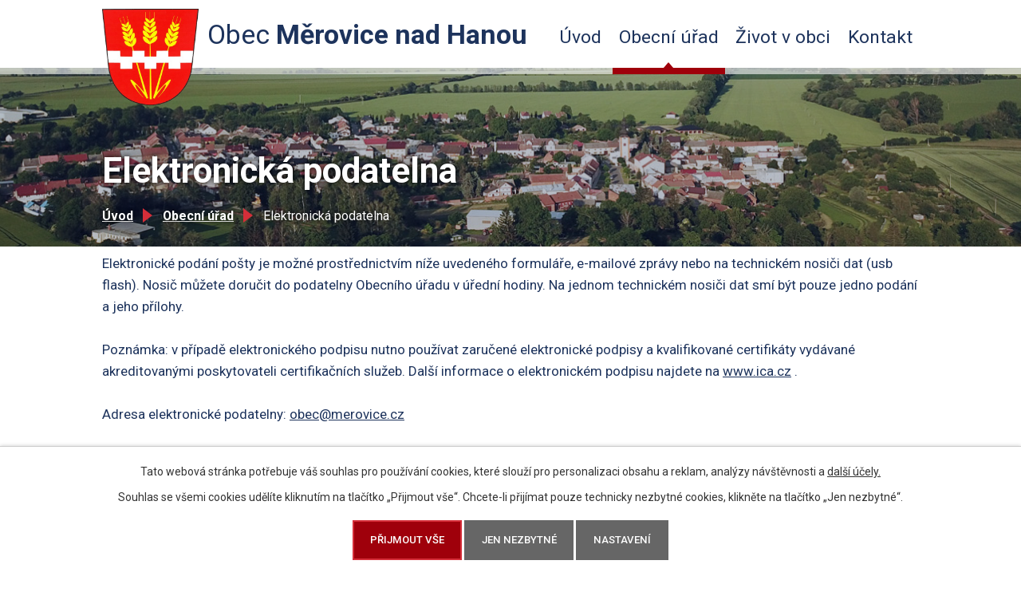

--- FILE ---
content_type: text/html; charset=utf-8
request_url: https://www.merovicenh.cz/elektronicka-podatelna
body_size: 8972
content:
<!DOCTYPE html>
<html lang="cs" data-lang-system="cs">
	<head>



		<!--[if IE]><meta http-equiv="X-UA-Compatible" content="IE=EDGE"><![endif]-->
			<meta name="viewport" content="width=device-width, initial-scale=1, user-scalable=yes">
			<meta http-equiv="content-type" content="text/html; charset=utf-8" />
			<meta name="robots" content="index,follow" />
			<meta name="author" content="Antee s.r.o." />
			<meta name="description" content="Měrovice nad Hanou jsou obec ležící v okrese Přerov. Mají 698 obyvatel a jejich katastrální území má rozlohu 7,9 km². Obec je v mikroregionu STŘEDNÍ HANÁ." />
			<meta name="keywords" content="státní správa,obecní úřad,instituce" />
			<meta name="viewport" content="width=device-width, initial-scale=1, user-scalable=yes" />
<title>Elektronická podatelna | merovicenh.cz</title>

		<link rel="stylesheet" type="text/css" href="https://cdn.antee.cz/jqueryui/1.8.20/css/smoothness/jquery-ui-1.8.20.custom.css?v=2" integrity="sha384-969tZdZyQm28oZBJc3HnOkX55bRgehf7P93uV7yHLjvpg/EMn7cdRjNDiJ3kYzs4" crossorigin="anonymous" />
		<link rel="stylesheet" type="text/css" href="/style.php?nid=QUdFQQ==&amp;ver=1768399196" />
		<link rel="stylesheet" type="text/css" href="/css/libs.css?ver=1768399900" />
		<link rel="stylesheet" type="text/css" href="https://cdn.antee.cz/genericons/genericons/genericons.css?v=2" integrity="sha384-DVVni0eBddR2RAn0f3ykZjyh97AUIRF+05QPwYfLtPTLQu3B+ocaZm/JigaX0VKc" crossorigin="anonymous" />

		<script src="/js/jquery/jquery-3.0.0.min.js" ></script>
		<script src="/js/jquery/jquery-migrate-3.1.0.min.js" ></script>
		<script src="/js/jquery/jquery-ui.min.js" ></script>
		<script src="/js/jquery/jquery.ui.touch-punch.min.js" ></script>
		<script src="/js/libs.min.js?ver=1768399900" ></script>
		<script src="/js/ipo.min.js?ver=1768399889" ></script>
			<script src="/js/locales/cs.js?ver=1768399196" ></script>

			<script src='https://www.google.com/recaptcha/api.js?hl=cs&render=explicit' ></script>

		<link href="/uredni-deska1?action=atom" type="application/atom+xml" rel="alternate" title="Úřední deska">
		<link href="/aktuality?action=atom" type="application/atom+xml" rel="alternate" title="Aktuality ">
		<link href="/stanoviste-sbernych-nadob?action=atom" type="application/atom+xml" rel="alternate" title="Stanoviště sběrných nádob">
<link rel="preconnect" href="https://fonts.gstatic.com/" crossorigin>
<link href="https://fonts.googleapis.com/css?family=Roboto:400,500,700&amp;display=fallback&amp;subset=latin-ext" rel="stylesheet">
<link href="/image.php?nid=2443&amp;oid=7585415" rel="icon" type="image/png">
<link rel="shortcut icon" href="/image.php?nid=2443&amp;oid=7585415">
<link rel="preload" href="/image.php?nid=2443&amp;oid=7585426" as="image">
<script>
ipo.api.live('body', function(el) {
//posun patičky
$(el).find("#ipocopyright").insertAfter("#ipocontainer");
//přidání třídy
$(el).find(".backlink").addClass("action-button");
//posun navigace
if($("#system-menu").length != 1) {
$(el).find("#iponavigation").insertAfter("H1");
}
});
</script>
	</head>

	<body id="page267095" class="subpage267095 subpage267089"
			
			data-nid="2443"
			data-lid="CZ"
			data-oid="267095"
			data-layout-pagewidth="1024"
			
			data-slideshow-timer="3"
			
						
				
				data-layout="responsive" data-viewport_width_responsive="1024"
			>



							<div id="snippet-cookiesConfirmation-euCookiesSnp">			<div id="cookieChoiceInfo" class="cookie-choices-info template_1">
					<p>Tato webová stránka potřebuje váš souhlas pro používání cookies, které slouží pro personalizaci obsahu a reklam, analýzy návštěvnosti a 
						<a class="cookie-button more" href="https://navody.antee.cz/cookies" target="_blank">další účely.</a>
					</p>
					<p>
						Souhlas se všemi cookies udělíte kliknutím na tlačítko „Přijmout vše“. Chcete-li přijímat pouze technicky nezbytné cookies, klikněte na tlačítko „Jen nezbytné“.
					</p>
				<div class="buttons">
					<a class="cookie-button action-button ajax" id="cookieChoiceButton" rel=”nofollow” href="/elektronicka-podatelna?do=cookiesConfirmation-acceptAll">Přijmout vše</a>
					<a class="cookie-button cookie-button--settings action-button ajax" rel=”nofollow” href="/elektronicka-podatelna?do=cookiesConfirmation-onlyNecessary">Jen nezbytné</a>
					<a class="cookie-button cookie-button--settings action-button ajax" rel=”nofollow” href="/elektronicka-podatelna?do=cookiesConfirmation-openSettings">Nastavení</a>
				</div>
			</div>
</div>				<div id="ipocontainer">

			<div class="menu-toggler">

				<span>Menu</span>
				<span class="genericon genericon-menu"></span>
			</div>

			<span id="back-to-top">

				<i class="fa fa-angle-up"></i>
			</span>

			<div id="ipoheader">

				<div class="header-bg">
	<div class="header-inner layout-container">
		<a href="/" class="header-logo">
			<img src="/file.php?nid=2443&amp;oid=7585426" alt="znak Obec Měrovice nad Hanou">
			<span class="logo-title"><span>Obec </span>Měrovice nad Hanou</span>
		</a>
	</div>
</div>

<div class="header-page header-page__subpage">
	
		 
		<div class="boxImage">
			<div style="background-image:url(/image.php?oid=11760120&amp;nid=2443);"></div>
		</div>
		 
	
</div>			</div>

			<div id="ipotopmenuwrapper">

				<div id="ipotopmenu">
<h4 class="hiddenMenu">Horní menu</h4>
<ul class="topmenulevel1"><li class="topmenuitem1 noborder" id="ipomenu7581762"><a href="/">Úvod</a></li><li class="topmenuitem1 active" id="ipomenu267089"><a href="/obecni-urad">Obecní úřad</a><ul class="topmenulevel2"><li class="topmenuitem2" id="ipomenu267090"><a href="/zakladni-informace">Základní informace</a></li><li class="topmenuitem2" id="ipomenu267091"><a href="/popis-uradu">Popis úřadu</a></li><li class="topmenuitem2" id="ipomenu6380991"><a href="/gdpr">GDPR</a></li><li class="topmenuitem2" id="ipomenu267092"><a href="/poskytovani-informaci-prijem-podani">Poskytování informací, příjem podání</a><ul class="topmenulevel3"><li class="topmenuitem3" id="ipomenu2675158"><a href="/uzitecne-informace">Užitečné informace</a></li></ul></li><li class="topmenuitem2" id="ipomenu267093"><a href="/vyhlasky-zakony-a-usneseni-zastupitelstva">Vyhlášky, zákony</a></li><li class="topmenuitem2" id="ipomenu267094"><a href="/rozpocet-a-dokumenty">Rozpočet a dokumenty</a></li><li class="topmenuitem2 active" id="ipomenu267095"><a href="/elektronicka-podatelna">Elektronická podatelna</a></li><li class="topmenuitem2" id="ipomenu7244229"><a href="https://cro.justice.cz/" target="_blank">Registr oznámení</a></li><li class="topmenuitem2" id="ipomenu2674358"><a href="/verejne-zakazky">Veřejné zakázky</a></li><li class="topmenuitem2" id="ipomenu3697140"><a href="/povinne-zverejnovane-informace">Povinně zveřejňované informace</a><ul class="topmenulevel3"><li class="topmenuitem3" id="ipomenu5857981"><a href="/verejnopravni-smlouvy">Veřejnoprávní smlouvy</a></li></ul></li><li class="topmenuitem2" id="ipomenu2828104"><a href="/uredni-deska1">Úřední deska</a></li></ul></li><li class="topmenuitem1" id="ipomenu7581764"><a href="/zivot-v-obci">Život v obci</a><ul class="topmenulevel2"><li class="topmenuitem2" id="ipomenu2828109"><a href="/aktuality">Aktuality </a></li><li class="topmenuitem2" id="ipomenu3680954"><a href="/z-cinnosti-kulturni-komise-obce-merovice-nad-hanou">Z činnosti Kulturní komise obce Měrovice nad Hanou</a></li><li class="topmenuitem2" id="ipomenu2829004"><a href="/dotace">Dotace</a><ul class="topmenulevel3"><li class="topmenuitem3" id="ipomenu12562432"><a href="/vystavba-vodovodu-v-obci-merovice-nad-hanou">VÝSTAVBA VODOVODU V OBCI MĚROVICE NAD HANOU</a></li><li class="topmenuitem3" id="ipomenu12557199"><a href="/cyklostezka-merovice-krenovice">Cyklostezka Měrovice-Křenovice</a></li><li class="topmenuitem3" id="ipomenu10539055"><a href="/pristresek-u-hz">Přístřešek u HZ</a></li><li class="topmenuitem3" id="ipomenu10539105"><a href="/vystavba-mistni-komunikace-svarov-v-obci-merovice-nad-hanou">Výstavba místní komunikace Svárov</a></li><li class="topmenuitem3" id="ipomenu10539117"><a href="/dotace-na-porizeni-technicke-zhodnoceni-a-opravu-pozarni-techniky-a-nakup-vecneho-vybaveni-jsdh-obci-olomouckeho-kraje-2020">Pořízení, zhodnocení a oprava požární techniky</a></li><li class="topmenuitem3" id="ipomenu11854397"><a href="/projekt-celkova-revitalizace-verejneho-osvetleni">PROJEKT  Celková revitalizace  veřejného osvětlení</a></li></ul></li><li class="topmenuitem2" id="ipomenu268501"><a href="/o-obci">O obci</a><ul class="topmenulevel3"><li class="topmenuitem3" id="ipomenu3678748"><a href="/kronika-obce-merovice">Kronika obce Měrovice</a></li><li class="topmenuitem3" id="ipomenu2062200"><a href="/merovice-v-promenach-casu">Měrovice v proměnách času</a></li></ul></li><li class="topmenuitem2" id="ipomenu10142458"><a href="/vystavba-v-obci">Výstavba v obci</a></li><li class="topmenuitem2" id="ipomenu3737763"><a href="/fotogalerie">Fotogalerie</a></li><li class="topmenuitem2" id="ipomenu3908349"><a href="/historie-obce">Historie obce</a><ul class="topmenulevel3"><li class="topmenuitem3" id="ipomenu268502"><a href="/pamatky">Památky</a></li></ul></li><li class="topmenuitem2" id="ipomenu2061201"><a href="/kluby-a-spolky">Kluby a spolky</a><ul class="topmenulevel3"><li class="topmenuitem3" id="ipomenu268503"><a href="/tj-hana-merovice">TJ Haná Měrovice</a></li><li class="topmenuitem3" id="ipomenu2057834"><a href="/sdh-merovice">SDH Měrovice</a></li><li class="topmenuitem3" id="ipomenu2061232"><a href="/ms-merovice">MS Měrovice</a></li></ul></li><li class="topmenuitem2" id="ipomenu2533430"><a href="/zpravodaj-obce">Zpravodaj obce</a></li><li class="topmenuitem2" id="ipomenu2062182"><a href="/verejne-sluzby">Veřejné služby</a></li><li class="topmenuitem2" id="ipomenu2836645"><a href="/akce-cz">Akce.cz</a></li><li class="topmenuitem2" id="ipomenu268505"><a href="/odkazy">Odkazy - povodňový plán ...</a><ul class="topmenulevel3"><li class="topmenuitem3" id="ipomenu6094804"><a href="/povodnovy-plan-obce">Povodňový plán obce</a></li></ul></li><li class="topmenuitem2" id="ipomenu5824432"><a href="/uzemni-plan-obce">Územní plán obce</a></li><li class="topmenuitem2" id="ipomenu6094818"><a href="/program-rozvoje-obce">Program rozvoje obce</a></li><li class="topmenuitem2" id="ipomenu6053582"><a href="/odpady">Odpadové hospodářství</a><ul class="topmenulevel3"><li class="topmenuitem3" id="ipomenu11863287"><a href="/stanoviste-sbernych-nadob">Stanoviště sběrných nádob</a></li></ul></li></ul></li><li class="topmenuitem1" id="ipomenu7581765"><a href="/kontakt">Kontakt</a></li></ul>
					<div class="cleartop"></div>
				</div>
			</div>
			<div id="ipomain">
				
				<div id="ipomainframe">
					<div id="ipopage">
<div id="iponavigation">
	<h5 class="hiddenMenu">Drobečková navigace</h5>
	<p>
			<a href="/">Úvod</a> <span class="separator">&gt;</span>
			<a href="/obecni-urad">Obecní úřad</a> <span class="separator">&gt;</span>
			<span class="currentPage">Elektronická podatelna</span>
	</p>

</div>
						<div class="ipopagetext">
							<div class="form view-default content">
								
								<h1>Elektronická podatelna</h1>

<div id="snippet--flash"></div>
								
																	
	<div class="paragraph">
		<p>Elektronické podání pošty je možné prostřednictvím níže uvedeného formuláře, e-mailové zprávy nebo na technickém nosiči dat (usb flash). Nosič můžete doručit do podatelny Obecního úřadu v úřední hodiny. Na jednom technickém nosiči dat smí být pouze jedno podání a jeho přílohy.<br><br>Poznámka: v případě elektronického podpisu nutno používat zaručené elektronické podpisy a kvalifikované certifikáty vydávané akreditovanými poskytovateli certifikačních služeb. Další informace o elektronickém podpisu najdete na <a href="http://www.ica.cz/" target="_blank" rel="noopener noreferrer">www.ica.cz</a> .<br><br>Adresa elektronické podatelny: <a href="mailto:obec@merovice.cz">obec@merovice.cz</a></p>
<div class="paragraph">
<p><strong>Požadavky na elektronická podání:</strong></p>
<p>Pokud je přílohou soubor, obecní úřad akceptuje soubory ve formátech: *.HTML (hypertextový dokument), *.TXT (prostý text), *.RTF (dokument v textovém standardu RTF), *.PDF (dokument ve formátu Adobe Acrobat), *.DOC a DOCX (dokument MS Word), *.XLS a XLSX (dokument MS Excel). *.ODT nebo *.ODS (dokument Open Office), případně v běžném grafickém formatu nebo ve formátu *.ZIP a *.RAR.<br>Jednou zprávou (nebo na jednom technickém nosiči dat) zasílejte pouze jedno podání. Maximální velikost přílohy pro elektronické podání (mimo technický nosič) je 10 MB.</p>
</div>			</div>


<form action="/elektronicka-podatelna?do=form-submit" method="post" id="frm-form" enctype="multipart/form-data" data-validate>
<div class="form-vertical">
<div class="form-item" id="frmform-nameSurname-pair"><div class="form-item-label"><label class="required" for="frmform-nameSurname">Jméno, příjmení<span class="meta"> - povinné</span></label></div><div class="form-item-field"><input type="text" name="nameSurname" id="frmform-nameSurname" value=""> </div></div><div class="form-item" id="frmform-phone-pair"><div class="form-item-label"><label for="frmform-phone">Telefon</label></div><div class="form-item-field"><input type="text" name="phone" id="frmform-phone" value=""> </div></div><div class="form-item" id="frmform-email-pair"><div class="form-item-label"><label class="required" for="frmform-email">E-mail<span class="meta"> - povinné</span></label></div><div class="form-item-field"><input type="email" name="email" id="frmform-email" value=""> </div></div><div class="form-item" id="frmform-msg-pair"><div class="form-item-label"><label class="required" for="frmform-msg">Vaše zpráva<span class="meta"> - povinné</span></label></div><div class="form-item-field"><textarea cols="40" rows="10" name="msg" id="frmform-msg"></textarea> </div></div><div class="form-item" id="frmform-attachment-pair"><div class="form-item-label"><label for="frmform-attachment">Příloha</label></div><div class="form-item-field"><input type="file" name="attachment" id="frmform-attachment"> </div></div><div class="form-item approval"> Vámi zadané osobní údaje budeme zpracovávat za účelem odpovědi. Bližší informace naleznete v <a target='_blank' href='/elektronicka-podatelna?type=registry&action=personalDataProcessing'>zásadách zpracování osobních údajů</a></div><div class="form-item recaptcha"><div class="form-item-label"><label for="frmform-antispam">Prosím potvrďte<span class="meta"> - povinné</span></label></div><div data-sitekey="6Ld5hYkUAAAAAFHoB0rCpuV8oevVjvOmsVeb0lWR" class="g-recaptcha form-item-field"></div></div><div class="form-item buttons"><div class="form-item-label"></div><div class="form-item-field"><input type="submit" class="action-button" name="send" id="frmform-send" value="Odeslat"> </div></div></div>
<div style="display: none;"><label class="required" for="frmform-www">Nechte prosím toto pole prázdné, používá se pro ochranu proti spamu.<span class="meta"> - povinné</span></label><input type="text" name="www" id="frmform-www" value=""> </div><div><input type="hidden" name="www_timestamp" id="frmform-www_timestamp" value="1768713969"></div></form>

<!-- Nette Form validator -->

<script >
	/* <![CDATA[ */

	var nette = nette || { };

	nette.getValue = function(elem) {
		if (!elem) {
			return void 0;
		}

		if (!elem.nodeName) { // radio
			for (var i = 0, len = elem.length; i < len; i++) {
				if (elem[i].checked) {
					return elem[i].value;
				}
			}
			return null;
		}

		if (elem.nodeName.toLowerCase() === 'select') {
			var index = elem.selectedIndex, options = elem.options;

			if (index < 0) {
				return null;

			} else if (elem.type === 'select-one') {
				return options[index].value;
			}

			for (var i = 0, values = [], len = options.length; i < len; i++) {
				if (options[i].selected) {
					values.push(options[i].value);
				}
			}
			return values;
		}

		if (elem.type === 'checkbox') {
			return elem.checked;
		}

		return elem.value.replace(/^\s+|\s+$/g, '');
	}


	nette.getFormValidators = function(form) {
		var id = form.getAttributeNode('id').nodeValue;
		return this.forms[id] ? this.forms[id].validators : [];
	}


	nette.validateControl = function(control) {
		var validator = this.getFormValidators(control.form)[control.name];
		return validator ? validator(control) : null;
	}


	nette.validateForm = function(sender) {
		var form = sender.form || sender;
		var validators = this.getFormValidators(form);
		for (var name in validators) {
			var error = validators[name](sender);
			if (error) {
				if (form[name].focus) {
					form[name].focus();
				}
				alert(error);
				return false;
			}
		}
		return true;
	}


	nette.toggle = function(id, visible) {
		var elem = document.getElementById(id);
		if (elem) {
			elem.style.display = visible ? "" : "none";
		}
	}

	/* ]]> */
</script>

<script >
	/* <![CDATA[ */

	nette.forms = nette.forms || { };

	nette.forms["frm-form"] = {
		validators: {
			"nameSurname": function(sender) {
		var res, val, form = sender.form || sender;
					val = nette.getValue(form["nameSurname"]); res = val!='' && val!="";
			if (!res) return "Vypl\u0148te, pros\u00edm, povinn\u00e9 pole Jm\u00e9no, p\u0159\u00edjmen\u00ed.";
	},
		"email": function(sender) {
		var res, val, form = sender.form || sender;
					val = nette.getValue(form["email"]); res = val!='' && val!="";
			if (!res) return "Vypl\u0148te, pros\u00edm, povinn\u00e9 pole E-mail.";
			res = /^[^@\s]+@[^@\s]+\.[a-z]{2,10}$/i.test(val = nette.getValue(form["email"]));
			if (!res) return "Zadejte, pros\u00edm, e-mail v platn\u00e9m tvaru.";
	},
		"msg": function(sender) {
		var res, val, form = sender.form || sender;
					val = nette.getValue(form["msg"]); res = val!='' && val!="";
			if (!res) return "Vypl\u0148te, pros\u00edm, povinn\u00e9 pole Va\u0161e zpr\u00e1va.";
	},
		"www": function(sender) {
		var res, val, form = sender.form || sender;
					val = nette.getValue(form["www"]); res = val!='' && val!="";
			if (res) return "Nechte pros\u00edm toto pole pr\u00e1zdn\u00e9, pou\u017e\u00edv\u00e1 se pro ochranu proti spamu.";
	}
		},

	toggle: function(sender) {
		var visible, res, form = sender.form || sender;
			}
	}


	
	/* ]]> */
</script>

<script >
	var form = document.querySelector('#' + "frm-form" + '[data-validate]');
	if (form) {
		if (form.dataset.validate.length > 0) {
			var triggers = form.dataset.validate.split(" ");
			var allTriggersExist = true;
			for (var i = 0; i < triggers.length; i++) {
				var submit = form.querySelector('#' + triggers[i]);
				if (!submit) {
					allTriggersExist = false;
				}
				break;
			}
			if (allTriggersExist) {
				for (var i = 0; i < triggers.length; i++) {
					var submit = form.querySelector('#' + triggers[i]);
					if (submit) {
						submit.addEventListener('click', function (ev) {
							if (!nette.validateForm(ev.target)) {
								ev.preventDefault();
							}
						})
					}
				}
			} else {
				form.addEventListener('submit', function(ev) {
					if (!nette.validateForm(ev.target)) {
						ev.preventDefault();
					}
				})
			}
		} else {
			form.addEventListener('submit', function(ev) {
				if (!nette.validateForm(ev.target)) {
					ev.preventDefault();
				}
			})
		}
	}
</script>
<!-- /Nette Form validator -->
	<div class="paragraph">
		<div class="paragraph">
<p><strong>Adresa pro osobní podání a pro příjem podání na technických nosičích dat:</strong><br><br>Měrovice nad Hanou<br>Měrovice nad Hanou 131, <br>752 01 Kojetín<br><br><strong>Úřední hodiny pro osobní podání a pro příjem podání na technických nosičích dat:<br></strong></p>
<div class="rwd-table">
<table style="width: 66%;">
<tbody>
<tr>
<td>Pondělí </td>
<td><strong>8:00 - 12:00</strong></td>
<td><strong>14:00 - 17:00</strong></td>
</tr>
<tr>
<td>Středa </td>
<td><strong>8:00 - 12:00</strong></td>
<td><strong>14:00 - 17:00</strong></td>
</tr>
</tbody>
</table>
</div>
<p><strong>Příjem a zpracování elektronikých podání:</strong></p>
<p>Obdrží-li elektronická podatelna elektronické podání, vyrozumí o tom odesilatele e-mailovou zprávou, odeslanou na adresu uvedenou v podání. Obsah zprávy je dán výsledkem prvotních kontrol e-podání z hlediska čitelnosti, přítomnosti e-podpisu, přítomnosti viru atd. Neprojde-li e-podání některou kontrolou, není e-podatelnou přijato a ve zprávě je pak uveden konkrétní důvod. Vypsány jsou i identifikační údaje e-podání.<br><br>Pokud si odesilatel vymíní zaslání zprávy o přijetí podání v listinné podobě, elektronická podatelna mu zprávu v této podobě odešle.<br><br>Pokud si odesilatel vymíní, může být další komunikace s Obecním úřadem vedena výhradně v listinné podobě.<br><br>Po přijetí elektronického podání je elektronická písemnost podána do spisové služby úřadu. Dlaší postup je již stejný jako u běžného podání.<br><br>Zpracování elektronických podání se řídí příslušnými zákonnými normami a standardem ISVS pro provoz elektronických podatelen ve vztahu k používání zaručeného elektronického podpicu (vydal ÚVIS č.016/01.01)</p>
</div>			</div>
															</div>
						</div>
					</div>


					

					

					<div class="hrclear"></div>
					<div id="ipocopyright">
<div class="copyright">
	<div class="footer-odkazy flex-container layout-container">
	<div><a href="https://www.facebook.com/MegafonViceNezJenBezpecnost/" target="_blank" rel="noopener noreferrer"><img src="/image.php?nid=2443&amp;oid=7585419" alt="Megafon"></a></div>
	<div><a href="https://www.strednihana.cz/" target="_blank" rel="noopener noreferrer"><img src="/image.php?nid=2443&amp;oid=7599549" alt="strednihana"></a></div>
	<div><a href="http://www.rr-strednimorava.cz/" target="_blank" rel="noopener noreferrer"><img src="/image.php?nid=2443&amp;oid=7585421" alt="ROP - Regionální operační program"></a></div>
	<div><a href="/dotace" target="_blank" rel="noopener noreferrer"><img src="/image.php?nid=2443&amp;oid=7585422" alt="EU fond soudržnosti"></a></div>
	<div><a href="http://masstrednihana.cz/" target="_blank" rel="noopener noreferrer"><img src="/image.php?nid=2443&amp;oid=7585423" alt="Střední Haná"></a></div>
	<div><a href="https://www.olkraj.cz/program-obnovy-venkova-pov-cl-1047.html" target="_blank" rel="noopener noreferrer"><img src="/image.php?nid=2443&amp;oid=7858517" alt="POV Olomoucký kraj"></a></div>
	<div><a href="https://www.olkraj.cz/index.php" target="_blank" rel="noopener noreferrer"><img src="/image.php?nid=2443&amp;oid=7879664" alt="Olomoucký kraj"></a></div>
</div>
<div class="footer-bg">
	<div class="footer flex-container">
		<div class="footer__item-text">
			<div>
				<h3>Adresa</h3>
				<p><a href="https://goo.gl/maps/FmYAqmbGKKW2C5CR7" target="_blank" rel="noopener noreferrer">Měrovice nad Hanou 131
					<br>752 01 Kojetín</a></p>
			</div>
			<div>
				<h3>Úřední hodiny</h3>
				<p><span class="footer-hodiny-title">Pondělí</span>
					<span class="footer-hodiny-time">8:00 - 12:00</span><span class="footer-hodiny-time">14:00 - 17:00</span><br>
					<span class="footer-hodiny-title">Středa</span>
					<span class="footer-hodiny-time">8:00 - 12:00</span><span class="footer-hodiny-time">14:00 - 17:00</span>
				</p>
			</div>
		</div>
		<a href="https://goo.gl/maps/FmYAqmbGKKW2C5CR7" target="_blank" rel="noopener noreferrer" class="footer__item-map"><span class="action-button">Zobrazit na mapě</span></a>
	</div>
</div>
<div class="row antee">
	<div class="layout-container">
		© 2026 Měrovice nad Hanou, <a href="mailto:obec@merovice.cz">Kontaktovat webmastera</a> , <span id="links"><a href="/mapa-stranek">Mapa stránek</a>, <a href="/prohlaseni-o-pristupnosti">Prohlášení o přístupnosti</a>, <a href="/verejnopravni-smlouvy">Veřejnoprávní smlouvy</a></span> <span class="links-antee">ANTEE s.r.o. - <a href="https://www.antee.cz" rel="nofollow">Tvorba webových stránek</a>, Redakční systém IPO</span>
	</div>
</div>
</div>
					</div>
					<div id="ipostatistics">
<script >
	var _paq = _paq || [];
	_paq.push(['disableCookies']);
	_paq.push(['trackPageView']);
	_paq.push(['enableLinkTracking']);
	(function() {
		var u="https://matomo.antee.cz/";
		_paq.push(['setTrackerUrl', u+'piwik.php']);
		_paq.push(['setSiteId', 3245]);
		var d=document, g=d.createElement('script'), s=d.getElementsByTagName('script')[0];
		g.defer=true; g.async=true; g.src=u+'piwik.js'; s.parentNode.insertBefore(g,s);
	})();
</script>
<script >
	$(document).ready(function() {
		$('a[href^="mailto"]').on("click", function(){
			_paq.push(['setCustomVariable', 1, 'Click mailto','Email='+this.href.replace(/^mailto:/i,'') + ' /Page = ' +  location.href,'page']);
			_paq.push(['trackGoal', null]);
			_paq.push(['trackPageView']);
		});

		$('a[href^="tel"]').on("click", function(){
			_paq.push(['setCustomVariable', 1, 'Click telefon','Telefon='+this.href.replace(/^tel:/i,'') + ' /Page = ' +  location.href,'page']);
			_paq.push(['trackPageView']);
		});
	});
</script>
					</div>

					<div id="ipofooter">
						
					</div>
				</div>
			</div>
		</div>
	</body>
</html>


--- FILE ---
content_type: text/html; charset=utf-8
request_url: https://www.google.com/recaptcha/api2/anchor?ar=1&k=6Ld5hYkUAAAAAFHoB0rCpuV8oevVjvOmsVeb0lWR&co=aHR0cHM6Ly93d3cubWVyb3ZpY2VuaC5jejo0NDM.&hl=cs&v=PoyoqOPhxBO7pBk68S4YbpHZ&size=normal&anchor-ms=20000&execute-ms=30000&cb=yt0o8xtsspe9
body_size: 49410
content:
<!DOCTYPE HTML><html dir="ltr" lang="cs"><head><meta http-equiv="Content-Type" content="text/html; charset=UTF-8">
<meta http-equiv="X-UA-Compatible" content="IE=edge">
<title>reCAPTCHA</title>
<style type="text/css">
/* cyrillic-ext */
@font-face {
  font-family: 'Roboto';
  font-style: normal;
  font-weight: 400;
  font-stretch: 100%;
  src: url(//fonts.gstatic.com/s/roboto/v48/KFO7CnqEu92Fr1ME7kSn66aGLdTylUAMa3GUBHMdazTgWw.woff2) format('woff2');
  unicode-range: U+0460-052F, U+1C80-1C8A, U+20B4, U+2DE0-2DFF, U+A640-A69F, U+FE2E-FE2F;
}
/* cyrillic */
@font-face {
  font-family: 'Roboto';
  font-style: normal;
  font-weight: 400;
  font-stretch: 100%;
  src: url(//fonts.gstatic.com/s/roboto/v48/KFO7CnqEu92Fr1ME7kSn66aGLdTylUAMa3iUBHMdazTgWw.woff2) format('woff2');
  unicode-range: U+0301, U+0400-045F, U+0490-0491, U+04B0-04B1, U+2116;
}
/* greek-ext */
@font-face {
  font-family: 'Roboto';
  font-style: normal;
  font-weight: 400;
  font-stretch: 100%;
  src: url(//fonts.gstatic.com/s/roboto/v48/KFO7CnqEu92Fr1ME7kSn66aGLdTylUAMa3CUBHMdazTgWw.woff2) format('woff2');
  unicode-range: U+1F00-1FFF;
}
/* greek */
@font-face {
  font-family: 'Roboto';
  font-style: normal;
  font-weight: 400;
  font-stretch: 100%;
  src: url(//fonts.gstatic.com/s/roboto/v48/KFO7CnqEu92Fr1ME7kSn66aGLdTylUAMa3-UBHMdazTgWw.woff2) format('woff2');
  unicode-range: U+0370-0377, U+037A-037F, U+0384-038A, U+038C, U+038E-03A1, U+03A3-03FF;
}
/* math */
@font-face {
  font-family: 'Roboto';
  font-style: normal;
  font-weight: 400;
  font-stretch: 100%;
  src: url(//fonts.gstatic.com/s/roboto/v48/KFO7CnqEu92Fr1ME7kSn66aGLdTylUAMawCUBHMdazTgWw.woff2) format('woff2');
  unicode-range: U+0302-0303, U+0305, U+0307-0308, U+0310, U+0312, U+0315, U+031A, U+0326-0327, U+032C, U+032F-0330, U+0332-0333, U+0338, U+033A, U+0346, U+034D, U+0391-03A1, U+03A3-03A9, U+03B1-03C9, U+03D1, U+03D5-03D6, U+03F0-03F1, U+03F4-03F5, U+2016-2017, U+2034-2038, U+203C, U+2040, U+2043, U+2047, U+2050, U+2057, U+205F, U+2070-2071, U+2074-208E, U+2090-209C, U+20D0-20DC, U+20E1, U+20E5-20EF, U+2100-2112, U+2114-2115, U+2117-2121, U+2123-214F, U+2190, U+2192, U+2194-21AE, U+21B0-21E5, U+21F1-21F2, U+21F4-2211, U+2213-2214, U+2216-22FF, U+2308-230B, U+2310, U+2319, U+231C-2321, U+2336-237A, U+237C, U+2395, U+239B-23B7, U+23D0, U+23DC-23E1, U+2474-2475, U+25AF, U+25B3, U+25B7, U+25BD, U+25C1, U+25CA, U+25CC, U+25FB, U+266D-266F, U+27C0-27FF, U+2900-2AFF, U+2B0E-2B11, U+2B30-2B4C, U+2BFE, U+3030, U+FF5B, U+FF5D, U+1D400-1D7FF, U+1EE00-1EEFF;
}
/* symbols */
@font-face {
  font-family: 'Roboto';
  font-style: normal;
  font-weight: 400;
  font-stretch: 100%;
  src: url(//fonts.gstatic.com/s/roboto/v48/KFO7CnqEu92Fr1ME7kSn66aGLdTylUAMaxKUBHMdazTgWw.woff2) format('woff2');
  unicode-range: U+0001-000C, U+000E-001F, U+007F-009F, U+20DD-20E0, U+20E2-20E4, U+2150-218F, U+2190, U+2192, U+2194-2199, U+21AF, U+21E6-21F0, U+21F3, U+2218-2219, U+2299, U+22C4-22C6, U+2300-243F, U+2440-244A, U+2460-24FF, U+25A0-27BF, U+2800-28FF, U+2921-2922, U+2981, U+29BF, U+29EB, U+2B00-2BFF, U+4DC0-4DFF, U+FFF9-FFFB, U+10140-1018E, U+10190-1019C, U+101A0, U+101D0-101FD, U+102E0-102FB, U+10E60-10E7E, U+1D2C0-1D2D3, U+1D2E0-1D37F, U+1F000-1F0FF, U+1F100-1F1AD, U+1F1E6-1F1FF, U+1F30D-1F30F, U+1F315, U+1F31C, U+1F31E, U+1F320-1F32C, U+1F336, U+1F378, U+1F37D, U+1F382, U+1F393-1F39F, U+1F3A7-1F3A8, U+1F3AC-1F3AF, U+1F3C2, U+1F3C4-1F3C6, U+1F3CA-1F3CE, U+1F3D4-1F3E0, U+1F3ED, U+1F3F1-1F3F3, U+1F3F5-1F3F7, U+1F408, U+1F415, U+1F41F, U+1F426, U+1F43F, U+1F441-1F442, U+1F444, U+1F446-1F449, U+1F44C-1F44E, U+1F453, U+1F46A, U+1F47D, U+1F4A3, U+1F4B0, U+1F4B3, U+1F4B9, U+1F4BB, U+1F4BF, U+1F4C8-1F4CB, U+1F4D6, U+1F4DA, U+1F4DF, U+1F4E3-1F4E6, U+1F4EA-1F4ED, U+1F4F7, U+1F4F9-1F4FB, U+1F4FD-1F4FE, U+1F503, U+1F507-1F50B, U+1F50D, U+1F512-1F513, U+1F53E-1F54A, U+1F54F-1F5FA, U+1F610, U+1F650-1F67F, U+1F687, U+1F68D, U+1F691, U+1F694, U+1F698, U+1F6AD, U+1F6B2, U+1F6B9-1F6BA, U+1F6BC, U+1F6C6-1F6CF, U+1F6D3-1F6D7, U+1F6E0-1F6EA, U+1F6F0-1F6F3, U+1F6F7-1F6FC, U+1F700-1F7FF, U+1F800-1F80B, U+1F810-1F847, U+1F850-1F859, U+1F860-1F887, U+1F890-1F8AD, U+1F8B0-1F8BB, U+1F8C0-1F8C1, U+1F900-1F90B, U+1F93B, U+1F946, U+1F984, U+1F996, U+1F9E9, U+1FA00-1FA6F, U+1FA70-1FA7C, U+1FA80-1FA89, U+1FA8F-1FAC6, U+1FACE-1FADC, U+1FADF-1FAE9, U+1FAF0-1FAF8, U+1FB00-1FBFF;
}
/* vietnamese */
@font-face {
  font-family: 'Roboto';
  font-style: normal;
  font-weight: 400;
  font-stretch: 100%;
  src: url(//fonts.gstatic.com/s/roboto/v48/KFO7CnqEu92Fr1ME7kSn66aGLdTylUAMa3OUBHMdazTgWw.woff2) format('woff2');
  unicode-range: U+0102-0103, U+0110-0111, U+0128-0129, U+0168-0169, U+01A0-01A1, U+01AF-01B0, U+0300-0301, U+0303-0304, U+0308-0309, U+0323, U+0329, U+1EA0-1EF9, U+20AB;
}
/* latin-ext */
@font-face {
  font-family: 'Roboto';
  font-style: normal;
  font-weight: 400;
  font-stretch: 100%;
  src: url(//fonts.gstatic.com/s/roboto/v48/KFO7CnqEu92Fr1ME7kSn66aGLdTylUAMa3KUBHMdazTgWw.woff2) format('woff2');
  unicode-range: U+0100-02BA, U+02BD-02C5, U+02C7-02CC, U+02CE-02D7, U+02DD-02FF, U+0304, U+0308, U+0329, U+1D00-1DBF, U+1E00-1E9F, U+1EF2-1EFF, U+2020, U+20A0-20AB, U+20AD-20C0, U+2113, U+2C60-2C7F, U+A720-A7FF;
}
/* latin */
@font-face {
  font-family: 'Roboto';
  font-style: normal;
  font-weight: 400;
  font-stretch: 100%;
  src: url(//fonts.gstatic.com/s/roboto/v48/KFO7CnqEu92Fr1ME7kSn66aGLdTylUAMa3yUBHMdazQ.woff2) format('woff2');
  unicode-range: U+0000-00FF, U+0131, U+0152-0153, U+02BB-02BC, U+02C6, U+02DA, U+02DC, U+0304, U+0308, U+0329, U+2000-206F, U+20AC, U+2122, U+2191, U+2193, U+2212, U+2215, U+FEFF, U+FFFD;
}
/* cyrillic-ext */
@font-face {
  font-family: 'Roboto';
  font-style: normal;
  font-weight: 500;
  font-stretch: 100%;
  src: url(//fonts.gstatic.com/s/roboto/v48/KFO7CnqEu92Fr1ME7kSn66aGLdTylUAMa3GUBHMdazTgWw.woff2) format('woff2');
  unicode-range: U+0460-052F, U+1C80-1C8A, U+20B4, U+2DE0-2DFF, U+A640-A69F, U+FE2E-FE2F;
}
/* cyrillic */
@font-face {
  font-family: 'Roboto';
  font-style: normal;
  font-weight: 500;
  font-stretch: 100%;
  src: url(//fonts.gstatic.com/s/roboto/v48/KFO7CnqEu92Fr1ME7kSn66aGLdTylUAMa3iUBHMdazTgWw.woff2) format('woff2');
  unicode-range: U+0301, U+0400-045F, U+0490-0491, U+04B0-04B1, U+2116;
}
/* greek-ext */
@font-face {
  font-family: 'Roboto';
  font-style: normal;
  font-weight: 500;
  font-stretch: 100%;
  src: url(//fonts.gstatic.com/s/roboto/v48/KFO7CnqEu92Fr1ME7kSn66aGLdTylUAMa3CUBHMdazTgWw.woff2) format('woff2');
  unicode-range: U+1F00-1FFF;
}
/* greek */
@font-face {
  font-family: 'Roboto';
  font-style: normal;
  font-weight: 500;
  font-stretch: 100%;
  src: url(//fonts.gstatic.com/s/roboto/v48/KFO7CnqEu92Fr1ME7kSn66aGLdTylUAMa3-UBHMdazTgWw.woff2) format('woff2');
  unicode-range: U+0370-0377, U+037A-037F, U+0384-038A, U+038C, U+038E-03A1, U+03A3-03FF;
}
/* math */
@font-face {
  font-family: 'Roboto';
  font-style: normal;
  font-weight: 500;
  font-stretch: 100%;
  src: url(//fonts.gstatic.com/s/roboto/v48/KFO7CnqEu92Fr1ME7kSn66aGLdTylUAMawCUBHMdazTgWw.woff2) format('woff2');
  unicode-range: U+0302-0303, U+0305, U+0307-0308, U+0310, U+0312, U+0315, U+031A, U+0326-0327, U+032C, U+032F-0330, U+0332-0333, U+0338, U+033A, U+0346, U+034D, U+0391-03A1, U+03A3-03A9, U+03B1-03C9, U+03D1, U+03D5-03D6, U+03F0-03F1, U+03F4-03F5, U+2016-2017, U+2034-2038, U+203C, U+2040, U+2043, U+2047, U+2050, U+2057, U+205F, U+2070-2071, U+2074-208E, U+2090-209C, U+20D0-20DC, U+20E1, U+20E5-20EF, U+2100-2112, U+2114-2115, U+2117-2121, U+2123-214F, U+2190, U+2192, U+2194-21AE, U+21B0-21E5, U+21F1-21F2, U+21F4-2211, U+2213-2214, U+2216-22FF, U+2308-230B, U+2310, U+2319, U+231C-2321, U+2336-237A, U+237C, U+2395, U+239B-23B7, U+23D0, U+23DC-23E1, U+2474-2475, U+25AF, U+25B3, U+25B7, U+25BD, U+25C1, U+25CA, U+25CC, U+25FB, U+266D-266F, U+27C0-27FF, U+2900-2AFF, U+2B0E-2B11, U+2B30-2B4C, U+2BFE, U+3030, U+FF5B, U+FF5D, U+1D400-1D7FF, U+1EE00-1EEFF;
}
/* symbols */
@font-face {
  font-family: 'Roboto';
  font-style: normal;
  font-weight: 500;
  font-stretch: 100%;
  src: url(//fonts.gstatic.com/s/roboto/v48/KFO7CnqEu92Fr1ME7kSn66aGLdTylUAMaxKUBHMdazTgWw.woff2) format('woff2');
  unicode-range: U+0001-000C, U+000E-001F, U+007F-009F, U+20DD-20E0, U+20E2-20E4, U+2150-218F, U+2190, U+2192, U+2194-2199, U+21AF, U+21E6-21F0, U+21F3, U+2218-2219, U+2299, U+22C4-22C6, U+2300-243F, U+2440-244A, U+2460-24FF, U+25A0-27BF, U+2800-28FF, U+2921-2922, U+2981, U+29BF, U+29EB, U+2B00-2BFF, U+4DC0-4DFF, U+FFF9-FFFB, U+10140-1018E, U+10190-1019C, U+101A0, U+101D0-101FD, U+102E0-102FB, U+10E60-10E7E, U+1D2C0-1D2D3, U+1D2E0-1D37F, U+1F000-1F0FF, U+1F100-1F1AD, U+1F1E6-1F1FF, U+1F30D-1F30F, U+1F315, U+1F31C, U+1F31E, U+1F320-1F32C, U+1F336, U+1F378, U+1F37D, U+1F382, U+1F393-1F39F, U+1F3A7-1F3A8, U+1F3AC-1F3AF, U+1F3C2, U+1F3C4-1F3C6, U+1F3CA-1F3CE, U+1F3D4-1F3E0, U+1F3ED, U+1F3F1-1F3F3, U+1F3F5-1F3F7, U+1F408, U+1F415, U+1F41F, U+1F426, U+1F43F, U+1F441-1F442, U+1F444, U+1F446-1F449, U+1F44C-1F44E, U+1F453, U+1F46A, U+1F47D, U+1F4A3, U+1F4B0, U+1F4B3, U+1F4B9, U+1F4BB, U+1F4BF, U+1F4C8-1F4CB, U+1F4D6, U+1F4DA, U+1F4DF, U+1F4E3-1F4E6, U+1F4EA-1F4ED, U+1F4F7, U+1F4F9-1F4FB, U+1F4FD-1F4FE, U+1F503, U+1F507-1F50B, U+1F50D, U+1F512-1F513, U+1F53E-1F54A, U+1F54F-1F5FA, U+1F610, U+1F650-1F67F, U+1F687, U+1F68D, U+1F691, U+1F694, U+1F698, U+1F6AD, U+1F6B2, U+1F6B9-1F6BA, U+1F6BC, U+1F6C6-1F6CF, U+1F6D3-1F6D7, U+1F6E0-1F6EA, U+1F6F0-1F6F3, U+1F6F7-1F6FC, U+1F700-1F7FF, U+1F800-1F80B, U+1F810-1F847, U+1F850-1F859, U+1F860-1F887, U+1F890-1F8AD, U+1F8B0-1F8BB, U+1F8C0-1F8C1, U+1F900-1F90B, U+1F93B, U+1F946, U+1F984, U+1F996, U+1F9E9, U+1FA00-1FA6F, U+1FA70-1FA7C, U+1FA80-1FA89, U+1FA8F-1FAC6, U+1FACE-1FADC, U+1FADF-1FAE9, U+1FAF0-1FAF8, U+1FB00-1FBFF;
}
/* vietnamese */
@font-face {
  font-family: 'Roboto';
  font-style: normal;
  font-weight: 500;
  font-stretch: 100%;
  src: url(//fonts.gstatic.com/s/roboto/v48/KFO7CnqEu92Fr1ME7kSn66aGLdTylUAMa3OUBHMdazTgWw.woff2) format('woff2');
  unicode-range: U+0102-0103, U+0110-0111, U+0128-0129, U+0168-0169, U+01A0-01A1, U+01AF-01B0, U+0300-0301, U+0303-0304, U+0308-0309, U+0323, U+0329, U+1EA0-1EF9, U+20AB;
}
/* latin-ext */
@font-face {
  font-family: 'Roboto';
  font-style: normal;
  font-weight: 500;
  font-stretch: 100%;
  src: url(//fonts.gstatic.com/s/roboto/v48/KFO7CnqEu92Fr1ME7kSn66aGLdTylUAMa3KUBHMdazTgWw.woff2) format('woff2');
  unicode-range: U+0100-02BA, U+02BD-02C5, U+02C7-02CC, U+02CE-02D7, U+02DD-02FF, U+0304, U+0308, U+0329, U+1D00-1DBF, U+1E00-1E9F, U+1EF2-1EFF, U+2020, U+20A0-20AB, U+20AD-20C0, U+2113, U+2C60-2C7F, U+A720-A7FF;
}
/* latin */
@font-face {
  font-family: 'Roboto';
  font-style: normal;
  font-weight: 500;
  font-stretch: 100%;
  src: url(//fonts.gstatic.com/s/roboto/v48/KFO7CnqEu92Fr1ME7kSn66aGLdTylUAMa3yUBHMdazQ.woff2) format('woff2');
  unicode-range: U+0000-00FF, U+0131, U+0152-0153, U+02BB-02BC, U+02C6, U+02DA, U+02DC, U+0304, U+0308, U+0329, U+2000-206F, U+20AC, U+2122, U+2191, U+2193, U+2212, U+2215, U+FEFF, U+FFFD;
}
/* cyrillic-ext */
@font-face {
  font-family: 'Roboto';
  font-style: normal;
  font-weight: 900;
  font-stretch: 100%;
  src: url(//fonts.gstatic.com/s/roboto/v48/KFO7CnqEu92Fr1ME7kSn66aGLdTylUAMa3GUBHMdazTgWw.woff2) format('woff2');
  unicode-range: U+0460-052F, U+1C80-1C8A, U+20B4, U+2DE0-2DFF, U+A640-A69F, U+FE2E-FE2F;
}
/* cyrillic */
@font-face {
  font-family: 'Roboto';
  font-style: normal;
  font-weight: 900;
  font-stretch: 100%;
  src: url(//fonts.gstatic.com/s/roboto/v48/KFO7CnqEu92Fr1ME7kSn66aGLdTylUAMa3iUBHMdazTgWw.woff2) format('woff2');
  unicode-range: U+0301, U+0400-045F, U+0490-0491, U+04B0-04B1, U+2116;
}
/* greek-ext */
@font-face {
  font-family: 'Roboto';
  font-style: normal;
  font-weight: 900;
  font-stretch: 100%;
  src: url(//fonts.gstatic.com/s/roboto/v48/KFO7CnqEu92Fr1ME7kSn66aGLdTylUAMa3CUBHMdazTgWw.woff2) format('woff2');
  unicode-range: U+1F00-1FFF;
}
/* greek */
@font-face {
  font-family: 'Roboto';
  font-style: normal;
  font-weight: 900;
  font-stretch: 100%;
  src: url(//fonts.gstatic.com/s/roboto/v48/KFO7CnqEu92Fr1ME7kSn66aGLdTylUAMa3-UBHMdazTgWw.woff2) format('woff2');
  unicode-range: U+0370-0377, U+037A-037F, U+0384-038A, U+038C, U+038E-03A1, U+03A3-03FF;
}
/* math */
@font-face {
  font-family: 'Roboto';
  font-style: normal;
  font-weight: 900;
  font-stretch: 100%;
  src: url(//fonts.gstatic.com/s/roboto/v48/KFO7CnqEu92Fr1ME7kSn66aGLdTylUAMawCUBHMdazTgWw.woff2) format('woff2');
  unicode-range: U+0302-0303, U+0305, U+0307-0308, U+0310, U+0312, U+0315, U+031A, U+0326-0327, U+032C, U+032F-0330, U+0332-0333, U+0338, U+033A, U+0346, U+034D, U+0391-03A1, U+03A3-03A9, U+03B1-03C9, U+03D1, U+03D5-03D6, U+03F0-03F1, U+03F4-03F5, U+2016-2017, U+2034-2038, U+203C, U+2040, U+2043, U+2047, U+2050, U+2057, U+205F, U+2070-2071, U+2074-208E, U+2090-209C, U+20D0-20DC, U+20E1, U+20E5-20EF, U+2100-2112, U+2114-2115, U+2117-2121, U+2123-214F, U+2190, U+2192, U+2194-21AE, U+21B0-21E5, U+21F1-21F2, U+21F4-2211, U+2213-2214, U+2216-22FF, U+2308-230B, U+2310, U+2319, U+231C-2321, U+2336-237A, U+237C, U+2395, U+239B-23B7, U+23D0, U+23DC-23E1, U+2474-2475, U+25AF, U+25B3, U+25B7, U+25BD, U+25C1, U+25CA, U+25CC, U+25FB, U+266D-266F, U+27C0-27FF, U+2900-2AFF, U+2B0E-2B11, U+2B30-2B4C, U+2BFE, U+3030, U+FF5B, U+FF5D, U+1D400-1D7FF, U+1EE00-1EEFF;
}
/* symbols */
@font-face {
  font-family: 'Roboto';
  font-style: normal;
  font-weight: 900;
  font-stretch: 100%;
  src: url(//fonts.gstatic.com/s/roboto/v48/KFO7CnqEu92Fr1ME7kSn66aGLdTylUAMaxKUBHMdazTgWw.woff2) format('woff2');
  unicode-range: U+0001-000C, U+000E-001F, U+007F-009F, U+20DD-20E0, U+20E2-20E4, U+2150-218F, U+2190, U+2192, U+2194-2199, U+21AF, U+21E6-21F0, U+21F3, U+2218-2219, U+2299, U+22C4-22C6, U+2300-243F, U+2440-244A, U+2460-24FF, U+25A0-27BF, U+2800-28FF, U+2921-2922, U+2981, U+29BF, U+29EB, U+2B00-2BFF, U+4DC0-4DFF, U+FFF9-FFFB, U+10140-1018E, U+10190-1019C, U+101A0, U+101D0-101FD, U+102E0-102FB, U+10E60-10E7E, U+1D2C0-1D2D3, U+1D2E0-1D37F, U+1F000-1F0FF, U+1F100-1F1AD, U+1F1E6-1F1FF, U+1F30D-1F30F, U+1F315, U+1F31C, U+1F31E, U+1F320-1F32C, U+1F336, U+1F378, U+1F37D, U+1F382, U+1F393-1F39F, U+1F3A7-1F3A8, U+1F3AC-1F3AF, U+1F3C2, U+1F3C4-1F3C6, U+1F3CA-1F3CE, U+1F3D4-1F3E0, U+1F3ED, U+1F3F1-1F3F3, U+1F3F5-1F3F7, U+1F408, U+1F415, U+1F41F, U+1F426, U+1F43F, U+1F441-1F442, U+1F444, U+1F446-1F449, U+1F44C-1F44E, U+1F453, U+1F46A, U+1F47D, U+1F4A3, U+1F4B0, U+1F4B3, U+1F4B9, U+1F4BB, U+1F4BF, U+1F4C8-1F4CB, U+1F4D6, U+1F4DA, U+1F4DF, U+1F4E3-1F4E6, U+1F4EA-1F4ED, U+1F4F7, U+1F4F9-1F4FB, U+1F4FD-1F4FE, U+1F503, U+1F507-1F50B, U+1F50D, U+1F512-1F513, U+1F53E-1F54A, U+1F54F-1F5FA, U+1F610, U+1F650-1F67F, U+1F687, U+1F68D, U+1F691, U+1F694, U+1F698, U+1F6AD, U+1F6B2, U+1F6B9-1F6BA, U+1F6BC, U+1F6C6-1F6CF, U+1F6D3-1F6D7, U+1F6E0-1F6EA, U+1F6F0-1F6F3, U+1F6F7-1F6FC, U+1F700-1F7FF, U+1F800-1F80B, U+1F810-1F847, U+1F850-1F859, U+1F860-1F887, U+1F890-1F8AD, U+1F8B0-1F8BB, U+1F8C0-1F8C1, U+1F900-1F90B, U+1F93B, U+1F946, U+1F984, U+1F996, U+1F9E9, U+1FA00-1FA6F, U+1FA70-1FA7C, U+1FA80-1FA89, U+1FA8F-1FAC6, U+1FACE-1FADC, U+1FADF-1FAE9, U+1FAF0-1FAF8, U+1FB00-1FBFF;
}
/* vietnamese */
@font-face {
  font-family: 'Roboto';
  font-style: normal;
  font-weight: 900;
  font-stretch: 100%;
  src: url(//fonts.gstatic.com/s/roboto/v48/KFO7CnqEu92Fr1ME7kSn66aGLdTylUAMa3OUBHMdazTgWw.woff2) format('woff2');
  unicode-range: U+0102-0103, U+0110-0111, U+0128-0129, U+0168-0169, U+01A0-01A1, U+01AF-01B0, U+0300-0301, U+0303-0304, U+0308-0309, U+0323, U+0329, U+1EA0-1EF9, U+20AB;
}
/* latin-ext */
@font-face {
  font-family: 'Roboto';
  font-style: normal;
  font-weight: 900;
  font-stretch: 100%;
  src: url(//fonts.gstatic.com/s/roboto/v48/KFO7CnqEu92Fr1ME7kSn66aGLdTylUAMa3KUBHMdazTgWw.woff2) format('woff2');
  unicode-range: U+0100-02BA, U+02BD-02C5, U+02C7-02CC, U+02CE-02D7, U+02DD-02FF, U+0304, U+0308, U+0329, U+1D00-1DBF, U+1E00-1E9F, U+1EF2-1EFF, U+2020, U+20A0-20AB, U+20AD-20C0, U+2113, U+2C60-2C7F, U+A720-A7FF;
}
/* latin */
@font-face {
  font-family: 'Roboto';
  font-style: normal;
  font-weight: 900;
  font-stretch: 100%;
  src: url(//fonts.gstatic.com/s/roboto/v48/KFO7CnqEu92Fr1ME7kSn66aGLdTylUAMa3yUBHMdazQ.woff2) format('woff2');
  unicode-range: U+0000-00FF, U+0131, U+0152-0153, U+02BB-02BC, U+02C6, U+02DA, U+02DC, U+0304, U+0308, U+0329, U+2000-206F, U+20AC, U+2122, U+2191, U+2193, U+2212, U+2215, U+FEFF, U+FFFD;
}

</style>
<link rel="stylesheet" type="text/css" href="https://www.gstatic.com/recaptcha/releases/PoyoqOPhxBO7pBk68S4YbpHZ/styles__ltr.css">
<script nonce="hloz2CxzOwz_AV4rjeK5Rg" type="text/javascript">window['__recaptcha_api'] = 'https://www.google.com/recaptcha/api2/';</script>
<script type="text/javascript" src="https://www.gstatic.com/recaptcha/releases/PoyoqOPhxBO7pBk68S4YbpHZ/recaptcha__cs.js" nonce="hloz2CxzOwz_AV4rjeK5Rg">
      
    </script></head>
<body><div id="rc-anchor-alert" class="rc-anchor-alert"></div>
<input type="hidden" id="recaptcha-token" value="[base64]">
<script type="text/javascript" nonce="hloz2CxzOwz_AV4rjeK5Rg">
      recaptcha.anchor.Main.init("[\x22ainput\x22,[\x22bgdata\x22,\x22\x22,\[base64]/[base64]/[base64]/[base64]/cjw8ejpyPj4+eil9Y2F0Y2gobCl7dGhyb3cgbDt9fSxIPWZ1bmN0aW9uKHcsdCx6KXtpZih3PT0xOTR8fHc9PTIwOCl0LnZbd10/dC52W3ddLmNvbmNhdCh6KTp0LnZbd109b2Yoeix0KTtlbHNle2lmKHQuYkImJnchPTMxNylyZXR1cm47dz09NjZ8fHc9PTEyMnx8dz09NDcwfHx3PT00NHx8dz09NDE2fHx3PT0zOTd8fHc9PTQyMXx8dz09Njh8fHc9PTcwfHx3PT0xODQ/[base64]/[base64]/[base64]/bmV3IGRbVl0oSlswXSk6cD09Mj9uZXcgZFtWXShKWzBdLEpbMV0pOnA9PTM/bmV3IGRbVl0oSlswXSxKWzFdLEpbMl0pOnA9PTQ/[base64]/[base64]/[base64]/[base64]\x22,\[base64]\\u003d\\u003d\x22,\[base64]/[base64]/ChA/Cs8OCw4vCgsOiwrESwoc+KwprcFpuw6DDmU/[base64]/CnA/[base64]/w5VRLMOTwo3CksKob8KacBjDvsORwoXCgCbDsz7CuMK6woPCmcO9Q8O6wr3Cu8OLUlXCln3Dnw/[base64]/CvsOzG8KSw5PDpsO8w6VLw5rDisObw68MwqzCjcO1w5XDlBRsw67CsQvDh8K4PhjCmDrDqTnCohliL8KdM0/DgRMww6s3w4ViwpTDnlIlwrRowoPDvMKhw6xpwrrDj8KWPjlqF8K7U8O/GMKfwq3DhWLCjx7CqRc7wo/[base64]/DpcKDJcOBaRZLN8KXPEIpTMKVw5jDvBjCu8ObwpvCkMOpNRbCnTgNdMOgGTLCn8OIHsOFbGzCksOQd8OgAcK8woXDqi0Tw7wewr/DrMOUwrlfRCjDvsOfw7wMFT5Lw7VAO8OVESbDm8OMSnFBw43CjEM6DMOvQnDDq8Ouw4PCvxHCkGHCisOFw5LCi2Yve8KaMm7CtGrDtsKXw7ldwp/DncOwwq8nHFXDgg4nwowrPMOGR1VcQsKzwoh0TcOdwq7DlMO2HWbCvMK/[base64]/[base64]/DrsOYw5TCssOgw6c4XAhQw4PDrA4wcVLCsjh0wp1sw6XDuk10wrQmOilGw5khwpTDhMOiw6zDgyxKwpINP8K1w5MvNsKtwpLCpcKBI8KEw5shcHcxw7HCvMODbBLDjcKOw4RWw4HDvmcKwpdnRMKPwo/[base64]/CjcOKEMOtw7MhwpIubsKlwoPDlcK5Iy3CgTZdw5XDkjTDgQR/w7dqw7jCrkA5ZgUlwoPDmmBTwpDDsMO6w5gqwpMFw4vDmcKcczMjIg/Dn318ScOZAMOSRVDCn8OvZAl+w6fDs8KJwqrCk3jDncKBUF8Pw5F8wpPCu2/DucO8w57Cg8K2wrnDoMKWwpBsdMOKCFNJwqIxX1FEw5ZrwpDCpcOfw61oAsKPcMOGIcK1HVXDl0rDqRMvw6rCjMO0ahE5TDrDhBciZW/[base64]/ChF/[base64]/CjsKrKE/CusO/[base64]/Cp0NQw4PDlzDCikvClMKEIkTDjljCgcO8bVoawqYHw58kZ8OSenhVw6/[base64]/DvEUpexzDrRcHw4bCu1vDhQgPwqMoDsOBwr7DrcOBw5bDlMOkCmXCnXwQw7zDr8OPIMOtwrM9w5rDmAfDrWXDhUHCokBfTsO+YynDqnxnw7fDql48w6pRwp8zP0PCgMO3CsK/QMKPS8O0bcKJd8O+XSBNP8KtVcO1RHRPw7HCpB7CiXPCpA7CqU/[base64]/DgsKXw4DDhX0kw5IlVk9twphQVnVpBl/Dq8K2eE3CihTDmA3DkMKeDWTCm8K5KQvClG7CiUJZJcOWwpnCvW3Dt3JjBFzDgHvDrMKfwr0+WXgIQcKSfMKrwoHDpcOSLwrCmSrDncONasOVwrrDssOEZXbDhyPDsidRw7/CoMOyAsKtdgpVIHvCv8O+Z8OaI8K1UFLDtMKRdcK7b2zCqgPDqcOxR8Klwq90wonCt8Oiw6vDtwsHEGvDlU8OwqvCrsKCasOkwoLDqQzDpsKiw6/DtcO/e0fCj8OKB3E8w44XWHzCosOqw6zDq8OSFHh+w7oAwonDjUVzw5wwaULClCN8w7HDgVHDnxfDtsKmWw/DsMOfwqfDo8Kuw60wHhMKw64DBMOwaMO6XXDCp8KwwovCt8OAesOswpkpR8Oqwo7CpsKow5ZCBcOOdcODSQfCi8ODwqA8wqd8wofChXXDjMObwqnCgwfDvcKxwqPDhcKAbMK7TAlXw5vCngAERsKAwojDq8KIw6vCqcOZZsKhw4LDgMKdB8O/woXDtMK5wqXCsHMWAGpxw7bCugHCsFsuw44rNi99wrkWNcOEwqIVw5LDqsKye8O9O3tHfV3CjcO7BzpwbMKEwqYyJcOzwpLDn0lmdcKKCMKOw6HDuCfDssOww6VhAcKbw6PDuAhqwrXCt8OqwpknJyFKWsOoaQLCsHcjwrQIw6HCpjLCpj/DuMK6w6kxwrXDtEDCicKSw7fCtAvDqcKyXcOUw6EFRXLChcKnYyQowptNwovCgMKMw4PDvsOvZ8KQwrRzRzbDpMOQVsKYY8OYJsOXwqHDhCDCksKLw7rCuGpnOG4bw75NUT/Cj8KoF0FrA2ZMw4Fxw4vCusO0AizCp8OfMnvDiMOzw57Cp1TCpMKpNMKzccK3woxIwoswwozDhSXCvCjCisKpw7whfH9sG8Klwo3Dm0DDvcKWHXfDkV02wpTCmMOjwokCwpnDs8OLw6XDqzzDkGgcd2/Ckz0FC8KFeMOMw6QyCMOSFcOIBW54w5HCvsOOcTTDkcKSwqE6WnDDo8Omw615wohxFsObHsKZIQzClA1pMsKZwrbDkRNncsOSFsOww6IbWsOswrIiR3ETwpMTEHrClcOWw5hnS1XDn21sLxfDgR5BCcOQwq/CgAwdw6vDssKPw4YkCcKNw67Dh8KzFMOuw5vChyfDtSpnLcKZwp8EwptFEsKsw4wKcsOOwqTCgWxUGxbDhxwWb1law7/CvVHCqsKqwoTDmVxSecKjQhjCknjDigjCiyXDkBXCjcKIw7XDg0hTw5MUPMOowoHCvyrCpcKRb8KSw7LDunk1QkDCkMOrwpfDohYMNEnCqsKHecK+wq5WwpjDrsOwbnPCiz3DjkbCvcOvwpnDtww0Y8O0aMKzI8OAwp9Fwr/[base64]/[base64]/CMO3Zg0jwqZDVcKgwpfCh0rCpjhxw4DCtsO+PMKvw6cqbsOsSBoAw6JTwp05e8KhPsKzcMOOQm9lw4rDoMOjJhMjYkpSL2FfcHPDimQJMcOTS8OQwqzDs8KHPy9sWMOGBiwmRcOPw6XDsAQTwqR/QTnCp2NbcFjDpcOaw5jDo8KrXAnCgXdaGBfCnmTDq8KEIV7CqWIXwoLCq8Kyw63DihnDvxQlw7/Cl8Kkwqpkw57DncO7d8OMU8Kaw77ClsKaJBQVVUTDm8OQJ8Okwo0NPMOzLU3DosOdKsKJBy3DoQzCsMOfw7DCmEnCkMKMHMO7wr/CgSYUFRvCti0kwr/[base64]/w5R6P1TDuRXCuxTDs3zCrhnDq05Dw7LDu2LDk8OHw6vDoSDCtcOlMTZzwoYswpIMwq7CmcOQRzQSwq8NwrkBaMKzVcOtbcOEUml3fsK/KhPDu8KGRsOuUC5Fwo3DqMOHw4TDocKMGXgOw7JOM1/DgADDssOtIcKfwoLDujPDl8Onw4FYw4FKwoBqw6ERw7XCgzt4wpM+eC5iwovDqcK9w7XDpcKgwoLDlsKpw7gdW0QUTsKVw508QnAlMBReMVzDqMKKwqVHDsKpw6MgcMK8e2TCigLDm8Kpwr/DtXYrw7rCoSFqG8Kxw7HDpFg/McODYDfDmsKIw6/[base64]/LMKjCMKuF8OwwpzDgigTwp7CtUxfwoE4w4EMw73DtcKcwrrCnHTClkPChcOeJxDClynCtMOBcHh4w54+w4bDi8OTw5l9JTnCr8OmRk1/Nh88LsKuwqpVwqpRJTFawrV5woDCtcKXwoHDicOawqp8QMKtw7F1w4HDjsOlw6Z3Z8O0VQ7DlcKMwqtgK8K5w4DCgcOcbsK/wqQrw5Rfw70ywpzDncKqwrkXw6zCiyLDtXgKwrPDgWnCmUtDaGjCkEfDp8Osw5XCj1nCisKOw5/ChVrCg8O/RcKSwozCocKyXAZ4wq/Du8OKAXDDg2Aow5rDuA4fwo8DLVTDghh9wqoDFgTDiirDpm3DsH5sOnoZNcO/[base64]/CnMO6CcK8eBJ4KMOpXhnDgcO5wpcDYDzDq3XDgCrCosK6wojDqVnCtwzCt8Ouwo86w7R5wpVgwqnDvsKJw7bCpHh5w4FYJF3DgsKswo5HcFIkeE5JRG/DusKhTwAhBQhsOMOZGMO+JsKZVBfCg8ONNRTDiMKtKcK3w5/DpT5RJDM6wohjQsO0wpDCuG5sLsKCKwzDjsOBw75+w5UVd8OqSzPCpD3Crg9xw7sDworDtcKaw7LCvWUSJHgtbsOcSsK8PcOrwr/Dsx9iwpnCgsO/[base64]/DgGBow6NPL8O7w4IEw57DlX/CvRM4Z8Kuw59CwqZJe8K4wqXCihHDjRXCkcKLw6/DtWERQytiwqrDqR4+w6vCtD/Cv3/CkmAYwr1lU8KMw7sHwrVGw54ZEsKBw6fDg8KRw6FmDx3DmsOcGXAnO8KpCsORMjnCtcO1C8KrVQtbUcOKd1LCucOEw5DDs8OMIjTDtsKsw4zDuMKecgx/wofCtFDCh0I+w4ctJMKFw60iw7kuAcOPwrHDnFXCvBgbw5rCiMKPJnHDg8OJwpNzP8KPGGDDq2LDjMKjw77DiC/DmcK1ARrCmDzDqRsxQcKyw61Ww7Vlw5xvwo5mwpg8f1QuBEBjLsKgwrPDkMKzIHbChHPDlsOjw5tTwqHDl8KbJQXCn0dfe8O3HsOHBhfDvSorNsOmLBDCq07DtFUbwqh+ZHDDgXViwrIZQyDDkmLCtMONVT7Dpg/[base64]/CkU8FdsO/[base64]/DhSIZScKhw5XDvsOgw6F+w7AYM8K0w7pjJhrCgA5oGcO6LcK6DjQ8w6UwWsOCGMKXwpPCksKUwr9aaSHCnMKgwr3CnjnCsSvDkcOACsK/wr/DrHfDmnrDpGvCmlUTwrYUF8OOw4bCr8OQw6oRwq/[base64]/DsMKNUDrClcKtPBEufcKcVMKHW8Ohw4AHTcKmwrRKCRfDscONwonCv0APwrrDsDPCmQnCrwZKFUYyw7HCk1vDksOZbcOlwpNeCMKeP8KOwrjCgns+Tmo5WcKNw7Mfw6RBwqB9wp/DvxnCnMKxw50swo7Cjk4kw5kAe8OCEm/CmcKew7nDrzbDnsKQwobCuDB4woE7wpcdwqd+w58HM8O7CUnDpHXCp8OLJiDCuMKywqbChcOxFQkMw6LDsjB3ahDDvV7DpVAFwodiwojDlcO4GDdfwpg6YMKJHDDDrHEeUsK7wrfDrnPCqcK5wpxbWA3CjUN2GFDDq1w/[base64]/DuMObAMO1DAc9B2cZwpXCqQ1Dw4XDvXPCt38Qw5zCusOmw7HCjTXDrcKOXXZVSMK3w47Cn0ZPwqDCp8Opw5bDl8KINhTCjH8ZOCtfKlbDgW7CkW7DlF8gwpIQw77CvMOwRlgFwpPDhMOPw78/XlfDpsK6UMOsaMOoEcKjwqFTI2sAw71Fw4XDvUfDhMKneMOUw6bDscKaw4LDrhNbSEpow5V6AMKdwqENFjvDgzfChMOHw7/[base64]/[base64]/CpcKkw5l4w7FswrHDo8KsUGBsD8OmZwLCsEJXOMKyVDvClsKOwqlCZDTCgULDqXfCqw7DvG4vw5Z/w4jCi2fChS5uZsO4VyEiw4fDtcK1bWHChGvDvMOaw6Zbwo0pw5g8dAbDgzLCocKpw4xEw4Q9TSh7w4UQasK8b8ONcsK1wrUxw7rCng0mw4vCjMKnYEXCncKQw5ZQwpbCjsKXA8OqTnnCoXrDuT/CgzjCvEHDjy1twrRgw57DvcOpw7Z9wrApMMKbORNUwrDCt8Oaw5XCo18Uw5hCw4rCuMOIwp5UT3XDr8KYecO+w7caw4TCs8KRCsKNOUx3w4NDf2EtwoDCpE/DpRvCkMKqw7s+NyXDicKHLMK6wphwOkzDnsKxJcOSw6TCssOqVMKYGScVTMOFLm4hwpPCpMKrPcOMw7wSBMOqB0cfWgNmwppcPsKfw5XDijHCgDXDp08Cwq/[base64]/CsVsTw7cTRk7DvgPDrsKSNsKaw7bDuh1hfkjDnVjDsE3CssOBPMOqw5LDnhLCjy/DhsO3ZHA6SsOre8KhbmZkKTBbw7XCuTJzwonCsMK9wq1Lw7DCg8KMwqkOKXVBMcOlw4rCsgo8JcOXfR4aIj4ow5gvCMKtwqzCqQUGY1trLsOhwrwrw5gfwo3CrcOcw78BFMO2bsOZAxLDrcOSw4R2Z8KkCytpfcKBciHDsDwow4kCNcOXO8O+wqh4TxszRMK+KA/Djh9UQQDCs0DDtxY0TcOpw53Cq8OKbyZtw5Q/w6Row79OQx4OwqVqwoDCoQDDm8KuP2owK8OkAhQQwo0/XXcOHgYgNh4NMcOka8OyRMKJIVjDvFfDnlNDw7cWfjB3w6zCrcKQwo7DtMKjcV7DjDd6wrRnwp9GS8Kscl/Dq2gUYsOpWMKWw7fDvMKAZXlXN8OkEV9yw7HCkkR1G1tLRWxLfm8ef8K5eMKmwoEQFcOgN8OCSsKLM8KlCsKcMcK/LcOGw6YVwoc3dcOtw6Jtcw0SOEx9IcK5QDBVL0txw4bDvcOxw5B6w6B+w45gwrNdaxBnaCbDgsKjw51kH1nDk8O/QsKFw6DDgsOwccK+WxPDkUnCshUMwq/[base64]/w6Y9wqDCjMO8AMOyw5xkE8OSNcKkZR5iw5HCqsKZW8KcBsKFCcOiQ8O/[base64]/ChjAmbcOsMsOTaMKiw5ItKgXDj8Ohw5vCqsOkw4jCgyTCrhfCnQDDt1HChUXCosOLwrfCsmLChFAwc8K7wp7DohDCixzCpl8Bw7ZIwrnDiMKlwpLDpQIJCsO1w4rDrMKPQcO5wr/[base64]/CjmbDswfCkcOAw5Emwr8qw5DDgcKew5tcVsOMwqfDi8OVARzCrEPDjcKXwrAYwoAPwosxKWjCiU1Xw6s+RwLDtsOZWMOwfkHCkntiEMOTw4QgY3FfLsOBwpHDhBY9wo/CjMK2w4nDtMKQBgkDS8Kqwo7ChMOHUAHChcOMw7nCuhLDuMKvw6TCo8O3wqlYPirCj8KbXsOicyfCpMKew4fCqTEzwp/Dh3kLwrvChxgawoTCuMKpwox2w58awrbCl8KMRcO+w4LDgid4w7IrwrF9w7HDhsKjw503w6NtCsOTCyzDpX/[base64]/RAoODMOQME3DhMOmLsKnwoXDmMKsZX0WRSPCrsOrdcK/w4XDiW3DuV/DkcKJwovCkQtFA8KVwpvCnCLClkvCqcKqwr7DrsOdaW9XYXbDrnUXdAd2BsOJwpXCt1xlaGR9ZGXCjcKoTMO1QMOmKcKBOcOuw6pIKFHDmMO8MnnDuMK9w6onGcOgw4tYwp/CjUFEwp/DtmE3HsKqWsKOecOQXGDDrkzDpR0Cwp/DiQnCuGcAI0fDk8KIP8OnWxHDuDpyO8KfwoF0Iz3Cq2h3w5JLw6zCrcO5wpRlbVzCmAPCgXwIw4vDqh0iwpnDpwlwwqnCvW1+w6/CinhYwrQNw5lZwpQzw7cqw6c3PMOnwrTDoXrCrsOyN8KhS8Kjwo/Cpzx6URMNWMK4w4rCgcO2AcKJwrx7wpERMgoewofCk30Bw7fCjB9Zw7TCnWRlw7Qcw4/DpSELwpYBw4/CncKJd3zDigBaZ8OiEMOPwoLCrsOsRC4qDcOSw43CqyLDjcKSw7fDtsOueMKzJRY4QgQjwprColNIwpDDhcKuwqg/[base64]/CgsO8FFvCqFVjw79jwqvCvsKqw4LCh8Okfi7CkgzCvsOKw5zCjcO7b8Ocw7tKwqjCosKhcW0lVRkbCMKSw7fDnWvDgmnCkxAawrgPwobCpcOnDcKVJg/Dn1QIZ8OWwovCtx4sRWx8wozClBhZw7xAUkPDgx3ChiI8I8KKw7/DpMK2w7kUNFrDvMO/wpvCksOnCsOJSMOkWcKTw6bDon7DqBjDgcOxDMKAGA/CkxduIsO0w6wkWsOcw7M2NcKdw6F8wrpZMMOewq/DtcKDeDUPw7zDjsKHLxPDmlfCiMO+E3/DpjNXZ1hOw6TCtXfCjzrDkRctXE/[base64]/CiBhxw4zCiibCol7DgMOtw5EIUcOQDcKMIVXCmxUhw6LCr8OkwqJTw7nDk8OAwqTDkxIyFcOOwpTCrcKaw6txRcOGVV3CosOAE3/[base64]/bsOcw5k2asK1w7vCnXPCq8KPw58sw6NwfsO8w6AFL1YoRUJGwpE+IBLDuGBYw47DrsKiC0ABQMOuHsKgMFVTw7HCgA9jFTMyFMOPwrTCryAUwqokw7E6JWLDsHrCi8OAPsKAwpLDsMOzwrnDucKYPQfCvsOqEDjCnMO/wq90wq3DjMKFwrBVYMOKwqdswpkqwq/Dkl52w7RSUcOpwokFI8OYw5PCrsOWw7gSwqjDisKVXcKUw5pzwpXCuy8LHsOVw4guw47CpmLDkTnDqy4ZwqpQa1TCsF/Dgz09woDDrcOObj9cw75yJl/CqsKxw4rCgz/DnzjDoxHCr8OowqBsw6UTw6LCi07CjMKkQ8Kww6E4Z3VMw4EVwptRTWdjY8KdwphfwqLDvDY+wp7Cv3nDhVLCujNYwrTCo8Kcw5XCoxV4wqAzw7JILsOnw77DkMOywrLDosKAKWhbwrXDuMK7Ww/DoMOZwpcTw5DDrsK0w59oQxLDtMKcMBXDosKkwrJ7ezROw75EHMO/[base64]/CmWzChn0cLsKlFTjCpcKewpjDj3FmwrY+C8OGIcKcw4zDnQ8vwpLDnEsFw6bCpMK5w7PDqMKhwpLDnkvDtDsEw4jClwnDoMKFYx03w6/DgsKtembCl8KPw7gYKUbCvXzCssKlw7HCnR0Sw7DCsiLCucKyw4lOwqdEw6rDmCtdPcKlw6rCjH0JDsKcNsKvA03DnMKoaW/ChMKzw7dowrQeIULCpsOLw7cJccONwph7e8KQQ8ODCMOIBnBsw44VwoB3w5jDiWvDlzzCssOawrbCk8KUHMKyw4LCuj/DlsOAbsO5U340CikrO8KewqHDnAIfw5zDnFbCsgHDmAZyw6XDisKdw7RoBHs/w5XDhXTDusK2C0Ubw6pCXMK/w7gXwpZiwojDtmvDnURhw5o/w6QAw7XDmcOEwoHDhMKHw4wJN8KVw6DCtwvDqMOpWXPClXPChcOjMCbCvcO/e3XCrMO0woo7IHofw6vDilMzdcODccOAwpvCnRrClsKcQcO1wrnDpiVBWDHCqQ3DqsKFwpQBw7vCksO6wrrCrArDmMKYwofCsT4Iw77CsTXDvsOUCys/WgPDgcOMJRfDsMKXw6Qmw6/[base64]/Cl3/CoSECw5/ClwEePinCkHVVw7fCtW7DpTDDgsKVW0A7w6bCu1/DgjHDqcKGw43CrMKhwql1wrt+RmHDizg+w6PCrsO2V8KWwr/[base64]/[base64]/[base64]/DrlRwZcOtasORw5LCgjrCjsOUdMO8IgXCt8KdIMKbw68Zdw4jRsOBEsOYw77Cs8KNwrJ2d8K2ccO1w6hQw6jDjMKdG3zDiB0kwoBZCHJ3w4XDnj/[base64]/woVnPk19w587w511UcKbw7jCmWYcw5AzHCzDmMKZw5xOw63DnMK2ZMO6SHV0anwjDcOuwonDlMKQZy4/w4MTwojCs8Oqw5k8wqvDsA0ww6fCjxfCu0XCqcKGwq8nwr/Ct8Olw6w1w6PDrMKaw4bDicOeEMOXLWjCrkw3wqvCs8KmwqNawr/[base64]/B1nConRbPsKvDivDgsOXLC3Cq8KGw6DDtcKTUMO0w5bDkWzCtsO/w5fDrxXDoWLCkMOyFsK4w5sRFQ1YwqRJCgc4w7rCh8K0w7TDl8KdwpTDg8OYwr9KOsOcw5nChcOdw50iUQPDqXxyJng5w50Qw7ZGwrHCn33Dl0YjKSDDgsOjUXPCgAvDksK0VDnCmMKHw7HDvMO6fWJgeSFQe8KRwpEHWwHDm0x1w4/Cm0EJw7J2woLDi8OFIsOjw4fCusO2GjPCo8K6AcKywo05w7XDn8KPSH/[base64]/S8ONZsOzTcOCDmHCvsOkMgpjw5fDgHx+w7kuCyVfJWYLwqHCgMOIwr3Cp8Kuw6p1woY3STBswp96L07CpcOAw4jCnsKbwqbDk1rDlXsEw7fChcO8P8OOeQTDt3/DvW/CiMOkXSZRYlPCrGPDt8KTwpBjaAxWw7TCnjI4KgTCnEXDlVMCTyfDnsKED8OnVCNGwotqS8Kvw7swWEUwXcOiw7XCisKKTiAIw6HDncOyM3gze8OdEcOFVS3DlUEAwp/Ch8K9wrQJPlTDk8KtJsKFHnvCiCfDj8K3aBZ/[base64]/DulDDqsOAwr3DgMKowo3DlcOrBncfwq9fRXdMSMOIJy3CscOqDcK2X8KEw7DDt03DhwNsw4J0w4IfwqXDt2lhE8OawqnDh3cCw6NFMMOwwrPCqMOQw5JQHMKaYwFywo/CuMKYQcKDKMKCHcKGwpAvwqTDuyIlw7hQJhkWw6PDs8OuwprCsmlOO8O0w4nDqMKVTMOkMcOsVwMXw75Bw5jCrcK0w6rCscOtIcOUwq5awrgkHMO6wr3Ck0gcasOOIsK1wrZOUSvDm3XDpw/[base64]/DlCzDm8Oow7A5N1bClWRrPMObwp5CwrzDrMKwwr5hw7YVOsKdEsKMwrhPOcK/wqPCtcKRw4xvw5Naw5YnwoRhF8OowoBoEzXCoXsAw5LDjCzCgMOuwq0eCETDphp5wr54wp8uOsOTTMOcwqk5w75zw7VYwq5LZkHDhAbDmAPDhAEhw5TDkcK2GsO9w4zDnMKMwqXDr8KVwoTDoMKAw7/Dq8OfJWFPKRZ9wrzCiAdHdcOSHMKwPMK/wqIfwr/Dgyl9wrBSwphTwoxOeGkzwoghUHdtK8K8PMOcHksjw63DiMOAw7HDtjw6XsOsQhfCgMOUCcKZdF/CgsKIwooeFMOrVcKIw54vb8OOXcKYw4MSw49gwp7DksOkwp7CunPDkcKQw4hUAsKdMMKfScKiTiPDscOAQC1sXw0hw6F4wq/DkcOgw5hBw4bClTUCw4zCk8OmwpPDscKNwrbCusKuH8KAScKGVVdjYsOPH8OHPcKuw41ywoxHQXwOS8KiwosWe8OVwr3DjMKWw4VeDB/[base64]/[base64]/ChixAdMKjG8OvwpTCtsOUw741BiF/Z15NZ8OBb8KiFMOQBnDDksKNQMKGDcOGwpPDghzCnTMub14dw5/Dn8OLMyjCq8KsFmzCn8KRaCPDuibDniDDtyHCsMKKw509w4LCsVRkbE/Cl8OdWsKPwr9VUH/Dk8OnJyEcw5wBYxBHDxgJworCusK5wqQgwrXCg8OCN8O9LsKYNQXDtcK5fcOrNcOnwoxGeSTCrsOVHcOWLMKWwolPMy9OwrXDr3ImFMOUw7HDmcKEwo95w5bCuyhtCx4QNcKiJMOFw68Swp9rUsK1Sk5+wqnCiGjDpF/CqcKnw4/CtcKOwppTw4ZASsOcw5TCj8K7BGTCtC5TwpjDuFBGw7A/ScOsbcK8LR4Cwrh0ZcO3wr7CssKEMsO+KsKFwopFb1zCm8KQPsOZXcKkIysRwotEw795QcOlwp/Cv8OlwrkiIcKfbDw4w4sQw5PCt3LDtMOBw6ozwrnCtMKMLMKjGcOObwFLwplbNCDDsMKbDFBiw7jCp8KoSsOyPTLCkHXCvzUsT8KyEMO0T8OlEsOGXMOPJMKlw7DCjiDDmV/[base64]/DkHnCt8O8Ogocwo3DqMO0w7Jnew5Owr3Dv1LDtsK8UWvCksOJw6jCpsK6wrXDnsKlwrcOwq7CmFnChAnCol/DlcKCGhXDgMKBIMOyH8OmEgpgw5jCsh7DlQUhwp/ClcO0wp8MKMKIP3N5EsKcwoY4w73Dg8KKBcKJLkljwofCrD7DgG45dyHCicKewrhZw7Jqwq7CjFPCv8OKYcOswoR7a8K9DsO3w7jDlV5gCsOZbx/CvCHDnRkMbsOUw7nDmkUkWMKewoF+dcOFaCrDo8KLJMKOE8OBDR3DvcObEcOxRnsSTTfDmsKaMMOFwpV/BTVzwpQjcMKfw43Dk8O5KMKnwqBweXHDi1jCgHRTLcKsNMOTw43DnhPDqcKSIcKAPWDCo8OxLG8wZBPCqizDjcOuw43CrQbDkkx9w7xqZgQBHENkVcKvwrLDnDvCgj/DksO+w4Epw4RTwosDP8KiYcOxw7x6IiRXTA/DonI1U8OMwoBzwpzCtMOrdsK/wp7Cv8OhwpzCiMKxAsKqwrIUcMO9wpjDoMOEw6fDtsOBw5s9B8OEWsOMw5XDgcKBw4RpwqrDssONVzwoFTJyw4hfEExXw7BEw78oG13CpMKBw4Q1wrdFTBLCjMO+dlPCsBwow6/[base64]/ClMK7YjrCvMK1JEgAwo3DqyfDv8OfD8KaUhHCpcOVw6LDscKdwqLDjFoHaHdfQ8KPIFpKwqdBLcOew5lDNnAhw6vCjxsDCSBtw77DqsKoAMOaw4FRw5x7w6Ubw6HDuXRWemlZLGhHAFfDusOPHgFRE0rDhDPDpgfDs8KINQZzZ305P8OEwpjDqGQOMDwXwpHCp8K/BMKtwqIRbMO8NgITOWLCg8KuED7Ctjl/[base64]/LCNjPSFXwq3DplnCkVsOOyLDuMK/HUzDscODQFnCkScMUsKKVCnCl8KHwqjDk34UPcKyQ8O3wp83wovCs8KGTgI9wp/[base64]/YcKHw4UYw7DCmFFOwpHDkcKKwoXDssKjFsKBKXUXFC8GeAzDt8OnM2VXD8K6dAfCvcKSw73Drk8dw6fCp8OJSDYYwosfPcKweMKVWxPCtMKbwqFtOUbDnsKWD8KVw7sGwrzDlD/[base64]/CqMKtw4shD37CgsKXNcK0bkYtw5JgwqfClsKdw4rCgsKIw7tPfMO3w74lVcOGJlBHQGjCtVvCoiXDpcKrwq/Cr8KjwqHCtwBcEMO5XC3Dq8KNw6BEG0XCmmjDn2vCpcK2wojDu8Kuw4NnDhTCtGrCgh9/U8KDw7zDmwHDuTvCt11WQcOow7AGdAQQEMOrwpEWwr/[base64]/Ci8KIZcK0a3DDrnIPw49rw4vCscK9wq/ClsKuWcKDw45zwo4nwrPChsO8akNzaE5fwpRWwq0Ew6vCicOSw5LDky7CsHbDocK9DB3CicKgfMOUZ8K8BMK5eAPDkcOAw4gdwrrCn0lLNSvDn8Kiw6ouT8K/[base64]/DksK3woUMwr58w4XCunvCksOVwr7DmMO6Z0USw7fCuBjCmsOqXXXDjMOWPMKRwpbCgznCiMOUB8OqIn7DmHUTwqbDvsKQS8ONwqTCtcOvw6jDuw4uw5/ChyQdwo1Qwq5twrzCrcOvD0HDrlduSioOOBRMMMOGwoIuHMOOw41vw6/DmsKrA8OXwpEvNHo3w4BwZg9Bw7ZvPsOQP1oowoXCgsOowoYiVsO5RsOew7LCqMK4woRlwofDmcKiHMKcwqXDvGbCnQgAAMOaESLCs2DCtU8gQi/CqcKRwq0cw4dUTMO5FSPCnMO1w7jDncO7HXvDqcOIwqBqwq9uRQJsRMOSaQ4+wrfCo8KjEzQuHCNdLcK/[base64]/JMOvw7YCwqRlwqo0wrgHQ8OOWBrCu8ODdnUgWzhzIMOJbcKAJ8KDwqkbaD3CslzCnn3Dp8OzwoRxQQ3CrcKuwrnCu8KXwobCs8OMw4psXsKbYjEJwpDCsMOjRArCtkRUbMKAC0DDlMKowqhAOcKlwqlnw73DlsORNhI/w6jCkMK4Jmofw5rDlirCllTDicOzPMOyeQs1w4fDqQLDhCLCuAhBwrBgHMOGwqXChBZDwqpiwpcoWcOzw4AhAHrDrhTDvcKDwr1IAcKCw494w4towpFiw6pcwoY2w5nCiMKIBV/DiX95w7EFwobDoUDDo35Xw5V/wo1ow5k/wobDnwciVsK3XsKtw4bCpMOrw45GwqfDusOzwo7Dv3wwwrQBw7zDsQLCunfDkH7CjmTCg8OAw5zDs8OqfVlpwqx4wo7Do1HClsKJwq3DsD5bLVfDucOeWjcpWMKBaSpBwp7Dgx3CucKJMl/Cp8OjJ8O9w5PCk8OHw6vCisK5wqnCqBtewrkDAsKqw4Axw6tgw4bCngrDksOCUjDCrsOpW1jDhcOGXUBmSsOwbsK1w5/CpsOIwq/DqB4SK1vDsMKAwrhCwrfDnV3CpcKWw4PDvsK3woMvw7zDrMK6WD7Diyh9EG/[base64]/[base64]/[base64]/[base64]/CuV5nwrkkwovCjAo3Y0IeB17CocOtccKbXwMQw6Y2b8OJw5QZTsKzw6U0w6/DjSUnQcKEJ1NbOsKGTEnCjlbCt8ODdEjDrDw7wr1+YDRbw6/[base64]/w7HDmMORaG3CicONw54HQ1zCrMKWwq99w4LCpUZ7VlnDny/Cv8OXKxfCicKZDmJ7JcKpPsKKIsOMwqUwwq/CuzZ9e8KTN8OUXMKNQMK4BgvClGjCvhTDhMK3IsOIH8Kbw71HXsOId8OQwpx/w58dBXY9WMOpTwbClcK0wrLDjsKAw4DCmcK2IcOZa8KReMOHOMKRwoVew4Y\\u003d\x22],null,[\x22conf\x22,null,\x226Ld5hYkUAAAAAFHoB0rCpuV8oevVjvOmsVeb0lWR\x22,0,null,null,null,1,[21,125,63,73,95,87,41,43,42,83,102,105,109,121],[1017145,507],0,null,null,null,null,0,null,0,null,700,1,null,0,\[base64]/76lBhnEnQkZnOKMAhk\\u003d\x22,0,0,null,null,1,null,0,0,null,null,null,0],\x22https://www.merovicenh.cz:443\x22,null,[1,1,1],null,null,null,0,3600,[\x22https://www.google.com/intl/cs/policies/privacy/\x22,\x22https://www.google.com/intl/cs/policies/terms/\x22],\x22I5qG0muPDIJaN8ZV1e3OdNgScMxsAInznENZS5rkEUU\\u003d\x22,0,0,null,1,1768717571628,0,0,[51,237,216,86,250],null,[201,127],\x22RC-CFqB4yQ-NrKcDQ\x22,null,null,null,null,null,\x220dAFcWeA4jEyCzNgA5s27NC7y-U2we5sbcK3fVmyGOOE7ShQqFskMAXATOannNXySWwkIgyfWt2qVvjxt62xLHb17KasCDlvNUkg\x22,1768800371690]");
    </script></body></html>